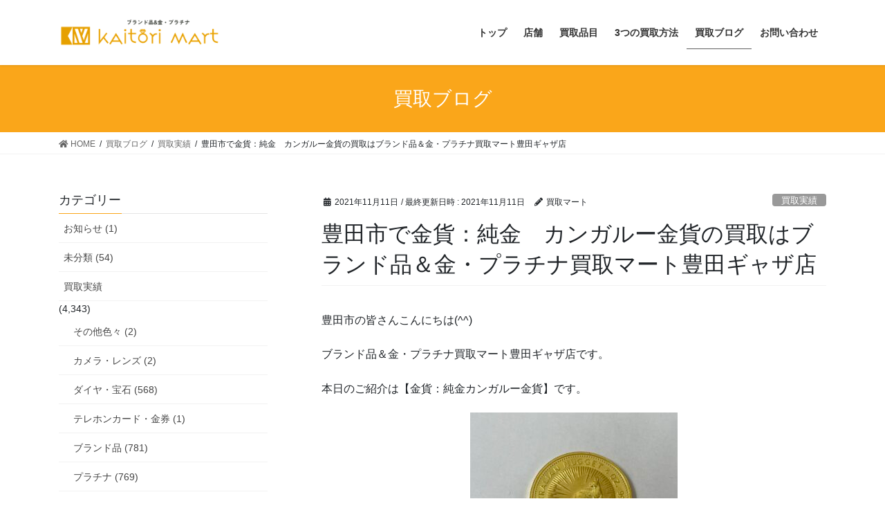

--- FILE ---
content_type: text/html; charset=UTF-8
request_url: https://kaitori-mart.net/kaitorimartblog031111g/
body_size: 13489
content:
<!DOCTYPE html>
<html lang="ja"
	prefix="og: https://ogp.me/ns#" >
<head>
<meta charset="utf-8">
<meta http-equiv="X-UA-Compatible" content="IE=edge">
<meta name="viewport" content="width=device-width, initial-scale=1">
<meta name="keywords" content="ブランド品,金,プラチナ,買取,豊田,岡崎,碧南,豊明">
<title>豊田市で金貨：純金 カンガルー金貨の買取はブランド品＆金・プラチナ買取マート豊田ギャザ店</title>

		<!-- All in One SEO 4.1.3.4 -->
		<meta name="description" content="豊田市の皆さんこんにちは(^^) ブランド品＆金・プラチナ買取マート豊田ギャザ店です。 本日のご紹介は【金貨： […]"/>
		<link rel="canonical" href="https://kaitori-mart.net/kaitorimartblog031111g/" />

		<!-- Global site tag (gtag.js) - Google Analytics -->
<script async src="https://www.googletagmanager.com/gtag/js?id=G-E653QZ4SJB"></script>
<script>
 window.dataLayer = window.dataLayer || [];
 function gtag(){dataLayer.push(arguments);}
 gtag('js', new Date());

 gtag('config', 'G-E653QZ4SJB');
</script>
		<meta property="og:site_name" content="ブランド品＆金・プラチナ買取マートは豊田,岡崎,碧南,豊明店へ " />
		<meta property="og:type" content="article" />
		<meta property="og:title" content="豊田市で金貨：純金 カンガルー金貨の買取はブランド品＆金・プラチナ買取マート豊田ギャザ店" />
		<meta property="og:description" content="豊田市の皆さんこんにちは(^^) ブランド品＆金・プラチナ買取マート豊田ギャザ店です。 本日のご紹介は【金貨： […]" />
		<meta property="og:url" content="https://kaitori-mart.net/kaitorimartblog031111g/" />
		<meta property="og:image" content="https://kaitori-mart.net/wp/wp-content/uploads/2021/04/top_img_01.jpg" />
		<meta property="og:image:secure_url" content="https://kaitori-mart.net/wp/wp-content/uploads/2021/04/top_img_01.jpg" />
		<meta property="og:image:width" content="1920" />
		<meta property="og:image:height" content="1080" />
		<meta property="article:published_time" content="2021-11-11T04:56:47Z" />
		<meta property="article:modified_time" content="2021-11-11T04:56:47Z" />
		<meta name="twitter:card" content="summary" />
		<meta name="twitter:domain" content="kaitori-mart.net" />
		<meta name="twitter:title" content="豊田市で金貨：純金 カンガルー金貨の買取はブランド品＆金・プラチナ買取マート豊田ギャザ店" />
		<meta name="twitter:description" content="豊田市の皆さんこんにちは(^^) ブランド品＆金・プラチナ買取マート豊田ギャザ店です。 本日のご紹介は【金貨： […]" />
		<meta name="twitter:image" content="https://kaitori-mart.net/wp/wp-content/uploads/2021/04/top_img_01.jpg" />
		<script type="application/ld+json" class="aioseo-schema">
			{"@context":"https:\/\/schema.org","@graph":[{"@type":"WebSite","@id":"https:\/\/kaitori-mart.net\/#website","url":"https:\/\/kaitori-mart.net\/","name":"\u30d6\u30e9\u30f3\u30c9\u54c1\uff06\u91d1\u30fb\u30d7\u30e9\u30c1\u30ca\u8cb7\u53d6\u30de\u30fc\u30c8","description":"\u30d6\u30e9\u30f3\u30c9\u54c1\uff06\u91d1\u30fb\u30d7\u30e9\u30c1\u30ca\u8cb7\u53d6\u30de\u30fc\u30c8\u8c4a\u7530\u3001\u5ca1\u5d0e\u3001\u78a7\u5357\u3001\u8c4a\u660e\u5e97\u306eHP","publisher":{"@id":"https:\/\/kaitori-mart.net\/#organization"}},{"@type":"Organization","@id":"https:\/\/kaitori-mart.net\/#organization","name":"\u30d6\u30e9\u30f3\u30c9\u54c1\uff06\u91d1\u30fb\u30d7\u30e9\u30c1\u30ca\u8cb7\u53d6\u30de\u30fc\u30c8","url":"https:\/\/kaitori-mart.net\/","logo":{"@type":"ImageObject","@id":"https:\/\/kaitori-mart.net\/#organizationLogo","url":"https:\/\/kaitori-mart.net\/wp\/wp-content\/uploads\/2021\/04\/logo01.png","width":"560","height":"120"},"image":{"@id":"https:\/\/kaitori-mart.net\/#organizationLogo"}},{"@type":"BreadcrumbList","@id":"https:\/\/kaitori-mart.net\/kaitorimartblog031111g\/#breadcrumblist","itemListElement":[{"@type":"ListItem","@id":"https:\/\/kaitori-mart.net\/#listItem","position":"1","item":{"@type":"WebPage","@id":"https:\/\/kaitori-mart.net\/","name":"\u30db\u30fc\u30e0","description":"\u5ca1\u5d0e\u5e02\u3067\u306e\u91d1\u3084\u30d7\u30e9\u30c1\u30ca\u306a\u3069\u8cb4\u91d1\u5c5e\u8cb7\u53d6\u3001\u30eb\u30a4\u30f4\u30a3\u30c8\u30f3\u3001\u30ed\u30ec\u30c3\u30af\u30b9\u3092\u306f\u3058\u3081\u3068\u3057\u305f\u30d6\u30e9\u30f3\u30c9\u54c1\u306e\u8cb7\u53d6\u306a\u3089\u30d6\u30e9\u30f3\u30c9\u54c1\uff06\u91d1\u30fb\u30d7\u30e9\u30c1\u30ca\u8cb7\u53d6\u30de\u30fc\u30c8\u5ca1\u5d0e\u5e97\u3078\uff01\u91d1\u3001\u30d7\u30e9\u30c1\u30ca\u3001\u4ed6\u8cb4\u91d1\u5c5e\u3084\u30d6\u30e9\u30f3\u30c9\u54c1\u306e\u9ad8\u4fa1\u8cb7\u53d6\u306f\u304a\u4efb\u305b\u4e0b\u3055\u3044\uff01\u5168\u30b9\u30bf\u30c3\u30d5\u304c\u5ca1\u5d0e\u5e02\u3084\u8c4a\u7530\u5e02\u51fa\u8eab\u306e\u5730\u5143\u5bc6\u7740\u8cb7\u53d6\u5e97\u3067\u3059\u3002\u56fd\u5185\u5916\u306e\u8cb4\u91d1\u5c5e\u3084\u30d6\u30e9\u30f3\u30c9\u54c1\u53d6\u5f15\u5148\u304c\u591a\u6570\u3042\u308a\u3001\u9ad8\u4fa1\u8cb7\u53d6\u3092\u5b9f\u73fe\u3002","url":"https:\/\/kaitori-mart.net\/"},"nextItem":"https:\/\/kaitori-mart.net\/kaitorimartblog031111g\/#listItem"},{"@type":"ListItem","@id":"https:\/\/kaitori-mart.net\/kaitorimartblog031111g\/#listItem","position":"2","item":{"@type":"WebPage","@id":"https:\/\/kaitori-mart.net\/kaitorimartblog031111g\/","name":"\u8c4a\u7530\u5e02\u3067\u91d1\u8ca8\uff1a\u7d14\u91d1\u3000\u30ab\u30f3\u30ac\u30eb\u30fc\u91d1\u8ca8\u306e\u8cb7\u53d6\u306f\u30d6\u30e9\u30f3\u30c9\u54c1\uff06\u91d1\u30fb\u30d7\u30e9\u30c1\u30ca\u8cb7\u53d6\u30de\u30fc\u30c8\u8c4a\u7530\u30ae\u30e3\u30b6\u5e97","description":"\u8c4a\u7530\u5e02\u306e\u7686\u3055\u3093\u3053\u3093\u306b\u3061\u306f(^^) \u30d6\u30e9\u30f3\u30c9\u54c1\uff06\u91d1\u30fb\u30d7\u30e9\u30c1\u30ca\u8cb7\u53d6\u30de\u30fc\u30c8\u8c4a\u7530\u30ae\u30e3\u30b6\u5e97\u3067\u3059\u3002 \u672c\u65e5\u306e\u3054\u7d39\u4ecb\u306f\u3010\u91d1\u8ca8\uff1a [\u2026]","url":"https:\/\/kaitori-mart.net\/kaitorimartblog031111g\/"},"previousItem":"https:\/\/kaitori-mart.net\/#listItem"}]},{"@type":"Person","@id":"https:\/\/kaitori-mart.net\/author\/kaitorimart\/#author","url":"https:\/\/kaitori-mart.net\/author\/kaitorimart\/","name":"\u8cb7\u53d6\u30de\u30fc\u30c8","image":{"@type":"ImageObject","@id":"https:\/\/kaitori-mart.net\/kaitorimartblog031111g\/#authorImage","url":"https:\/\/secure.gravatar.com\/avatar\/a783f5bf8befeebca7a5ac31dffbbc60e10dc9b124a41f2dcbb0e6c58447593d?s=96&d=mm&r=g","width":"96","height":"96","caption":"\u8cb7\u53d6\u30de\u30fc\u30c8"}},{"@type":"WebPage","@id":"https:\/\/kaitori-mart.net\/kaitorimartblog031111g\/#webpage","url":"https:\/\/kaitori-mart.net\/kaitorimartblog031111g\/","name":"\u8c4a\u7530\u5e02\u3067\u91d1\u8ca8\uff1a\u7d14\u91d1 \u30ab\u30f3\u30ac\u30eb\u30fc\u91d1\u8ca8\u306e\u8cb7\u53d6\u306f\u30d6\u30e9\u30f3\u30c9\u54c1\uff06\u91d1\u30fb\u30d7\u30e9\u30c1\u30ca\u8cb7\u53d6\u30de\u30fc\u30c8\u8c4a\u7530\u30ae\u30e3\u30b6\u5e97","description":"\u8c4a\u7530\u5e02\u306e\u7686\u3055\u3093\u3053\u3093\u306b\u3061\u306f(^^) \u30d6\u30e9\u30f3\u30c9\u54c1\uff06\u91d1\u30fb\u30d7\u30e9\u30c1\u30ca\u8cb7\u53d6\u30de\u30fc\u30c8\u8c4a\u7530\u30ae\u30e3\u30b6\u5e97\u3067\u3059\u3002 \u672c\u65e5\u306e\u3054\u7d39\u4ecb\u306f\u3010\u91d1\u8ca8\uff1a [\u2026]","inLanguage":"ja","isPartOf":{"@id":"https:\/\/kaitori-mart.net\/#website"},"breadcrumb":{"@id":"https:\/\/kaitori-mart.net\/kaitorimartblog031111g\/#breadcrumblist"},"author":"https:\/\/kaitori-mart.net\/author\/kaitorimart\/#author","creator":"https:\/\/kaitori-mart.net\/author\/kaitorimart\/#author","image":{"@type":"ImageObject","@id":"https:\/\/kaitori-mart.net\/#mainImage","url":"https:\/\/kaitori-mart.net\/wp\/wp-content\/uploads\/2021\/11\/24kin-kinka.jpeg","width":"1478","height":"1108"},"primaryImageOfPage":{"@id":"https:\/\/kaitori-mart.net\/kaitorimartblog031111g\/#mainImage"},"datePublished":"2021-11-11T04:56:47+09:00","dateModified":"2021-11-11T04:56:47+09:00"},{"@type":"BlogPosting","@id":"https:\/\/kaitori-mart.net\/kaitorimartblog031111g\/#blogposting","name":"\u8c4a\u7530\u5e02\u3067\u91d1\u8ca8\uff1a\u7d14\u91d1 \u30ab\u30f3\u30ac\u30eb\u30fc\u91d1\u8ca8\u306e\u8cb7\u53d6\u306f\u30d6\u30e9\u30f3\u30c9\u54c1\uff06\u91d1\u30fb\u30d7\u30e9\u30c1\u30ca\u8cb7\u53d6\u30de\u30fc\u30c8\u8c4a\u7530\u30ae\u30e3\u30b6\u5e97","description":"\u8c4a\u7530\u5e02\u306e\u7686\u3055\u3093\u3053\u3093\u306b\u3061\u306f(^^) \u30d6\u30e9\u30f3\u30c9\u54c1\uff06\u91d1\u30fb\u30d7\u30e9\u30c1\u30ca\u8cb7\u53d6\u30de\u30fc\u30c8\u8c4a\u7530\u30ae\u30e3\u30b6\u5e97\u3067\u3059\u3002 \u672c\u65e5\u306e\u3054\u7d39\u4ecb\u306f\u3010\u91d1\u8ca8\uff1a [\u2026]","headline":"\u8c4a\u7530\u5e02\u3067\u91d1\u8ca8\uff1a\u7d14\u91d1\u3000\u30ab\u30f3\u30ac\u30eb\u30fc\u91d1\u8ca8\u306e\u8cb7\u53d6\u306f\u30d6\u30e9\u30f3\u30c9\u54c1\uff06\u91d1\u30fb\u30d7\u30e9\u30c1\u30ca\u8cb7\u53d6\u30de\u30fc\u30c8\u8c4a\u7530\u30ae\u30e3\u30b6\u5e97","author":{"@id":"https:\/\/kaitori-mart.net\/author\/kaitorimart\/#author"},"publisher":{"@id":"https:\/\/kaitori-mart.net\/#organization"},"datePublished":"2021-11-11T04:56:47+09:00","dateModified":"2021-11-11T04:56:47+09:00","articleSection":"\u8cb7\u53d6\u5b9f\u7e3e, \u91d1, \u91d1\u8ca8\u30fb\u9280\u8ca8","mainEntityOfPage":{"@id":"https:\/\/kaitori-mart.net\/kaitorimartblog031111g\/#webpage"},"isPartOf":{"@id":"https:\/\/kaitori-mart.net\/kaitorimartblog031111g\/#webpage"},"image":{"@type":"ImageObject","@id":"https:\/\/kaitori-mart.net\/#articleImage","url":"https:\/\/kaitori-mart.net\/wp\/wp-content\/uploads\/2021\/11\/24kin-kinka.jpeg","width":"1478","height":"1108"}}]}
		</script>
		<!-- All in One SEO -->

<link rel="alternate" type="application/rss+xml" title="ブランド品＆金・プラチナ買取マート &raquo; フィード" href="https://kaitori-mart.net/feed/" />
<link rel="alternate" type="application/rss+xml" title="ブランド品＆金・プラチナ買取マート &raquo; コメントフィード" href="https://kaitori-mart.net/comments/feed/" />
<link rel="alternate" type="application/rss+xml" title="ブランド品＆金・プラチナ買取マート &raquo; 豊田市で金貨：純金　カンガルー金貨の買取はブランド品＆金・プラチナ買取マート豊田ギャザ店 のコメントのフィード" href="https://kaitori-mart.net/kaitorimartblog031111g/feed/" />
<link rel="alternate" title="oEmbed (JSON)" type="application/json+oembed" href="https://kaitori-mart.net/wp-json/oembed/1.0/embed?url=https%3A%2F%2Fkaitori-mart.net%2Fkaitorimartblog031111g%2F" />
<link rel="alternate" title="oEmbed (XML)" type="text/xml+oembed" href="https://kaitori-mart.net/wp-json/oembed/1.0/embed?url=https%3A%2F%2Fkaitori-mart.net%2Fkaitorimartblog031111g%2F&#038;format=xml" />
<style id='wp-img-auto-sizes-contain-inline-css' type='text/css'>
img:is([sizes=auto i],[sizes^="auto," i]){contain-intrinsic-size:3000px 1500px}
/*# sourceURL=wp-img-auto-sizes-contain-inline-css */
</style>
<style id='wp-emoji-styles-inline-css' type='text/css'>

	img.wp-smiley, img.emoji {
		display: inline !important;
		border: none !important;
		box-shadow: none !important;
		height: 1em !important;
		width: 1em !important;
		margin: 0 0.07em !important;
		vertical-align: -0.1em !important;
		background: none !important;
		padding: 0 !important;
	}
/*# sourceURL=wp-emoji-styles-inline-css */
</style>
<style id='wp-block-library-inline-css' type='text/css'>
:root{--wp-block-synced-color:#7a00df;--wp-block-synced-color--rgb:122,0,223;--wp-bound-block-color:var(--wp-block-synced-color);--wp-editor-canvas-background:#ddd;--wp-admin-theme-color:#007cba;--wp-admin-theme-color--rgb:0,124,186;--wp-admin-theme-color-darker-10:#006ba1;--wp-admin-theme-color-darker-10--rgb:0,107,160.5;--wp-admin-theme-color-darker-20:#005a87;--wp-admin-theme-color-darker-20--rgb:0,90,135;--wp-admin-border-width-focus:2px}@media (min-resolution:192dpi){:root{--wp-admin-border-width-focus:1.5px}}.wp-element-button{cursor:pointer}:root .has-very-light-gray-background-color{background-color:#eee}:root .has-very-dark-gray-background-color{background-color:#313131}:root .has-very-light-gray-color{color:#eee}:root .has-very-dark-gray-color{color:#313131}:root .has-vivid-green-cyan-to-vivid-cyan-blue-gradient-background{background:linear-gradient(135deg,#00d084,#0693e3)}:root .has-purple-crush-gradient-background{background:linear-gradient(135deg,#34e2e4,#4721fb 50%,#ab1dfe)}:root .has-hazy-dawn-gradient-background{background:linear-gradient(135deg,#faaca8,#dad0ec)}:root .has-subdued-olive-gradient-background{background:linear-gradient(135deg,#fafae1,#67a671)}:root .has-atomic-cream-gradient-background{background:linear-gradient(135deg,#fdd79a,#004a59)}:root .has-nightshade-gradient-background{background:linear-gradient(135deg,#330968,#31cdcf)}:root .has-midnight-gradient-background{background:linear-gradient(135deg,#020381,#2874fc)}:root{--wp--preset--font-size--normal:16px;--wp--preset--font-size--huge:42px}.has-regular-font-size{font-size:1em}.has-larger-font-size{font-size:2.625em}.has-normal-font-size{font-size:var(--wp--preset--font-size--normal)}.has-huge-font-size{font-size:var(--wp--preset--font-size--huge)}.has-text-align-center{text-align:center}.has-text-align-left{text-align:left}.has-text-align-right{text-align:right}.has-fit-text{white-space:nowrap!important}#end-resizable-editor-section{display:none}.aligncenter{clear:both}.items-justified-left{justify-content:flex-start}.items-justified-center{justify-content:center}.items-justified-right{justify-content:flex-end}.items-justified-space-between{justify-content:space-between}.screen-reader-text{border:0;clip-path:inset(50%);height:1px;margin:-1px;overflow:hidden;padding:0;position:absolute;width:1px;word-wrap:normal!important}.screen-reader-text:focus{background-color:#ddd;clip-path:none;color:#444;display:block;font-size:1em;height:auto;left:5px;line-height:normal;padding:15px 23px 14px;text-decoration:none;top:5px;width:auto;z-index:100000}html :where(.has-border-color){border-style:solid}html :where([style*=border-top-color]){border-top-style:solid}html :where([style*=border-right-color]){border-right-style:solid}html :where([style*=border-bottom-color]){border-bottom-style:solid}html :where([style*=border-left-color]){border-left-style:solid}html :where([style*=border-width]){border-style:solid}html :where([style*=border-top-width]){border-top-style:solid}html :where([style*=border-right-width]){border-right-style:solid}html :where([style*=border-bottom-width]){border-bottom-style:solid}html :where([style*=border-left-width]){border-left-style:solid}html :where(img[class*=wp-image-]){height:auto;max-width:100%}:where(figure){margin:0 0 1em}html :where(.is-position-sticky){--wp-admin--admin-bar--position-offset:var(--wp-admin--admin-bar--height,0px)}@media screen and (max-width:600px){html :where(.is-position-sticky){--wp-admin--admin-bar--position-offset:0px}}

/*# sourceURL=wp-block-library-inline-css */
</style><style id='global-styles-inline-css' type='text/css'>
:root{--wp--preset--aspect-ratio--square: 1;--wp--preset--aspect-ratio--4-3: 4/3;--wp--preset--aspect-ratio--3-4: 3/4;--wp--preset--aspect-ratio--3-2: 3/2;--wp--preset--aspect-ratio--2-3: 2/3;--wp--preset--aspect-ratio--16-9: 16/9;--wp--preset--aspect-ratio--9-16: 9/16;--wp--preset--color--black: #000000;--wp--preset--color--cyan-bluish-gray: #abb8c3;--wp--preset--color--white: #ffffff;--wp--preset--color--pale-pink: #f78da7;--wp--preset--color--vivid-red: #cf2e2e;--wp--preset--color--luminous-vivid-orange: #ff6900;--wp--preset--color--luminous-vivid-amber: #fcb900;--wp--preset--color--light-green-cyan: #7bdcb5;--wp--preset--color--vivid-green-cyan: #00d084;--wp--preset--color--pale-cyan-blue: #8ed1fc;--wp--preset--color--vivid-cyan-blue: #0693e3;--wp--preset--color--vivid-purple: #9b51e0;--wp--preset--gradient--vivid-cyan-blue-to-vivid-purple: linear-gradient(135deg,rgb(6,147,227) 0%,rgb(155,81,224) 100%);--wp--preset--gradient--light-green-cyan-to-vivid-green-cyan: linear-gradient(135deg,rgb(122,220,180) 0%,rgb(0,208,130) 100%);--wp--preset--gradient--luminous-vivid-amber-to-luminous-vivid-orange: linear-gradient(135deg,rgb(252,185,0) 0%,rgb(255,105,0) 100%);--wp--preset--gradient--luminous-vivid-orange-to-vivid-red: linear-gradient(135deg,rgb(255,105,0) 0%,rgb(207,46,46) 100%);--wp--preset--gradient--very-light-gray-to-cyan-bluish-gray: linear-gradient(135deg,rgb(238,238,238) 0%,rgb(169,184,195) 100%);--wp--preset--gradient--cool-to-warm-spectrum: linear-gradient(135deg,rgb(74,234,220) 0%,rgb(151,120,209) 20%,rgb(207,42,186) 40%,rgb(238,44,130) 60%,rgb(251,105,98) 80%,rgb(254,248,76) 100%);--wp--preset--gradient--blush-light-purple: linear-gradient(135deg,rgb(255,206,236) 0%,rgb(152,150,240) 100%);--wp--preset--gradient--blush-bordeaux: linear-gradient(135deg,rgb(254,205,165) 0%,rgb(254,45,45) 50%,rgb(107,0,62) 100%);--wp--preset--gradient--luminous-dusk: linear-gradient(135deg,rgb(255,203,112) 0%,rgb(199,81,192) 50%,rgb(65,88,208) 100%);--wp--preset--gradient--pale-ocean: linear-gradient(135deg,rgb(255,245,203) 0%,rgb(182,227,212) 50%,rgb(51,167,181) 100%);--wp--preset--gradient--electric-grass: linear-gradient(135deg,rgb(202,248,128) 0%,rgb(113,206,126) 100%);--wp--preset--gradient--midnight: linear-gradient(135deg,rgb(2,3,129) 0%,rgb(40,116,252) 100%);--wp--preset--font-size--small: 13px;--wp--preset--font-size--medium: 20px;--wp--preset--font-size--large: 36px;--wp--preset--font-size--x-large: 42px;--wp--preset--spacing--20: 0.44rem;--wp--preset--spacing--30: 0.67rem;--wp--preset--spacing--40: 1rem;--wp--preset--spacing--50: 1.5rem;--wp--preset--spacing--60: 2.25rem;--wp--preset--spacing--70: 3.38rem;--wp--preset--spacing--80: 5.06rem;--wp--preset--shadow--natural: 6px 6px 9px rgba(0, 0, 0, 0.2);--wp--preset--shadow--deep: 12px 12px 50px rgba(0, 0, 0, 0.4);--wp--preset--shadow--sharp: 6px 6px 0px rgba(0, 0, 0, 0.2);--wp--preset--shadow--outlined: 6px 6px 0px -3px rgb(255, 255, 255), 6px 6px rgb(0, 0, 0);--wp--preset--shadow--crisp: 6px 6px 0px rgb(0, 0, 0);}:where(.is-layout-flex){gap: 0.5em;}:where(.is-layout-grid){gap: 0.5em;}body .is-layout-flex{display: flex;}.is-layout-flex{flex-wrap: wrap;align-items: center;}.is-layout-flex > :is(*, div){margin: 0;}body .is-layout-grid{display: grid;}.is-layout-grid > :is(*, div){margin: 0;}:where(.wp-block-columns.is-layout-flex){gap: 2em;}:where(.wp-block-columns.is-layout-grid){gap: 2em;}:where(.wp-block-post-template.is-layout-flex){gap: 1.25em;}:where(.wp-block-post-template.is-layout-grid){gap: 1.25em;}.has-black-color{color: var(--wp--preset--color--black) !important;}.has-cyan-bluish-gray-color{color: var(--wp--preset--color--cyan-bluish-gray) !important;}.has-white-color{color: var(--wp--preset--color--white) !important;}.has-pale-pink-color{color: var(--wp--preset--color--pale-pink) !important;}.has-vivid-red-color{color: var(--wp--preset--color--vivid-red) !important;}.has-luminous-vivid-orange-color{color: var(--wp--preset--color--luminous-vivid-orange) !important;}.has-luminous-vivid-amber-color{color: var(--wp--preset--color--luminous-vivid-amber) !important;}.has-light-green-cyan-color{color: var(--wp--preset--color--light-green-cyan) !important;}.has-vivid-green-cyan-color{color: var(--wp--preset--color--vivid-green-cyan) !important;}.has-pale-cyan-blue-color{color: var(--wp--preset--color--pale-cyan-blue) !important;}.has-vivid-cyan-blue-color{color: var(--wp--preset--color--vivid-cyan-blue) !important;}.has-vivid-purple-color{color: var(--wp--preset--color--vivid-purple) !important;}.has-black-background-color{background-color: var(--wp--preset--color--black) !important;}.has-cyan-bluish-gray-background-color{background-color: var(--wp--preset--color--cyan-bluish-gray) !important;}.has-white-background-color{background-color: var(--wp--preset--color--white) !important;}.has-pale-pink-background-color{background-color: var(--wp--preset--color--pale-pink) !important;}.has-vivid-red-background-color{background-color: var(--wp--preset--color--vivid-red) !important;}.has-luminous-vivid-orange-background-color{background-color: var(--wp--preset--color--luminous-vivid-orange) !important;}.has-luminous-vivid-amber-background-color{background-color: var(--wp--preset--color--luminous-vivid-amber) !important;}.has-light-green-cyan-background-color{background-color: var(--wp--preset--color--light-green-cyan) !important;}.has-vivid-green-cyan-background-color{background-color: var(--wp--preset--color--vivid-green-cyan) !important;}.has-pale-cyan-blue-background-color{background-color: var(--wp--preset--color--pale-cyan-blue) !important;}.has-vivid-cyan-blue-background-color{background-color: var(--wp--preset--color--vivid-cyan-blue) !important;}.has-vivid-purple-background-color{background-color: var(--wp--preset--color--vivid-purple) !important;}.has-black-border-color{border-color: var(--wp--preset--color--black) !important;}.has-cyan-bluish-gray-border-color{border-color: var(--wp--preset--color--cyan-bluish-gray) !important;}.has-white-border-color{border-color: var(--wp--preset--color--white) !important;}.has-pale-pink-border-color{border-color: var(--wp--preset--color--pale-pink) !important;}.has-vivid-red-border-color{border-color: var(--wp--preset--color--vivid-red) !important;}.has-luminous-vivid-orange-border-color{border-color: var(--wp--preset--color--luminous-vivid-orange) !important;}.has-luminous-vivid-amber-border-color{border-color: var(--wp--preset--color--luminous-vivid-amber) !important;}.has-light-green-cyan-border-color{border-color: var(--wp--preset--color--light-green-cyan) !important;}.has-vivid-green-cyan-border-color{border-color: var(--wp--preset--color--vivid-green-cyan) !important;}.has-pale-cyan-blue-border-color{border-color: var(--wp--preset--color--pale-cyan-blue) !important;}.has-vivid-cyan-blue-border-color{border-color: var(--wp--preset--color--vivid-cyan-blue) !important;}.has-vivid-purple-border-color{border-color: var(--wp--preset--color--vivid-purple) !important;}.has-vivid-cyan-blue-to-vivid-purple-gradient-background{background: var(--wp--preset--gradient--vivid-cyan-blue-to-vivid-purple) !important;}.has-light-green-cyan-to-vivid-green-cyan-gradient-background{background: var(--wp--preset--gradient--light-green-cyan-to-vivid-green-cyan) !important;}.has-luminous-vivid-amber-to-luminous-vivid-orange-gradient-background{background: var(--wp--preset--gradient--luminous-vivid-amber-to-luminous-vivid-orange) !important;}.has-luminous-vivid-orange-to-vivid-red-gradient-background{background: var(--wp--preset--gradient--luminous-vivid-orange-to-vivid-red) !important;}.has-very-light-gray-to-cyan-bluish-gray-gradient-background{background: var(--wp--preset--gradient--very-light-gray-to-cyan-bluish-gray) !important;}.has-cool-to-warm-spectrum-gradient-background{background: var(--wp--preset--gradient--cool-to-warm-spectrum) !important;}.has-blush-light-purple-gradient-background{background: var(--wp--preset--gradient--blush-light-purple) !important;}.has-blush-bordeaux-gradient-background{background: var(--wp--preset--gradient--blush-bordeaux) !important;}.has-luminous-dusk-gradient-background{background: var(--wp--preset--gradient--luminous-dusk) !important;}.has-pale-ocean-gradient-background{background: var(--wp--preset--gradient--pale-ocean) !important;}.has-electric-grass-gradient-background{background: var(--wp--preset--gradient--electric-grass) !important;}.has-midnight-gradient-background{background: var(--wp--preset--gradient--midnight) !important;}.has-small-font-size{font-size: var(--wp--preset--font-size--small) !important;}.has-medium-font-size{font-size: var(--wp--preset--font-size--medium) !important;}.has-large-font-size{font-size: var(--wp--preset--font-size--large) !important;}.has-x-large-font-size{font-size: var(--wp--preset--font-size--x-large) !important;}
/*# sourceURL=global-styles-inline-css */
</style>

<style id='classic-theme-styles-inline-css' type='text/css'>
/*! This file is auto-generated */
.wp-block-button__link{color:#fff;background-color:#32373c;border-radius:9999px;box-shadow:none;text-decoration:none;padding:calc(.667em + 2px) calc(1.333em + 2px);font-size:1.125em}.wp-block-file__button{background:#32373c;color:#fff;text-decoration:none}
/*# sourceURL=/wp-includes/css/classic-themes.min.css */
</style>
<link rel='stylesheet' id='contact-form-7-css' href='https://kaitori-mart.net/wp/wp-content/plugins/contact-form-7/includes/css/styles.css?ver=5.4.2' type='text/css' media='all' />
<link rel='stylesheet' id='bootstrap-4-style-css' href='https://kaitori-mart.net/wp/wp-content/themes/lightning/library/bootstrap-4/css/bootstrap.min.css?ver=4.5.0' type='text/css' media='all' />
<link rel='stylesheet' id='lightning-common-style-css' href='https://kaitori-mart.net/wp/wp-content/themes/lightning/assets/css/common.css?ver=13.8.13' type='text/css' media='all' />
<style id='lightning-common-style-inline-css' type='text/css'>
/* vk-mobile-nav */:root {--vk-mobile-nav-menu-btn-bg-src: url("https://kaitori-mart.net/wp/wp-content/themes/lightning/inc/vk-mobile-nav/package/images/vk-menu-btn-black.svg");--vk-mobile-nav-menu-btn-close-bg-src: url("https://kaitori-mart.net/wp/wp-content/themes/lightning/inc/vk-mobile-nav/package/images/vk-menu-close-black.svg");--vk-menu-acc-icon-open-black-bg-src: url("https://kaitori-mart.net/wp/wp-content/themes/lightning/inc/vk-mobile-nav/package/images/vk-menu-acc-icon-open-black.svg");--vk-menu-acc-icon-open-white-bg-src: url("https://kaitori-mart.net/wp/wp-content/themes/lightning/inc/vk-mobile-nav/package/images/vk-menu-acc-icon-open-white.svg");--vk-menu-acc-icon-close-black-bg-src: url("https://kaitori-mart.net/wp/wp-content/themes/lightning/inc/vk-mobile-nav/package/images/vk-menu-close-black.svg");--vk-menu-acc-icon-close-white-bg-src: url("https://kaitori-mart.net/wp/wp-content/themes/lightning/inc/vk-mobile-nav/package/images/vk-menu-close-white.svg");}
/*# sourceURL=lightning-common-style-inline-css */
</style>
<link rel='stylesheet' id='lightning-design-style-css' href='https://kaitori-mart.net/wp/wp-content/themes/lightning/design-skin/origin2/css/style.css?ver=13.8.13' type='text/css' media='all' />
<style id='lightning-design-style-inline-css' type='text/css'>
/* ltg common custom */:root {--vk-menu-acc-btn-border-color:#333;--vk-color-primary:#faa61a;--color-key:#faa61a;--color-key-dark:#5f5f5f;}.bbp-submit-wrapper .button.submit { background-color:#5f5f5f ; }.bbp-submit-wrapper .button.submit:hover { background-color:#faa61a ; }.veu_color_txt_key { color:#5f5f5f ; }.veu_color_bg_key { background-color:#5f5f5f ; }.veu_color_border_key { border-color:#5f5f5f ; }.btn-default { border-color:#faa61a;color:#faa61a;}.btn-default:focus,.btn-default:hover { border-color:#faa61a;background-color: #faa61a; }.wp-block-search__button,.btn-primary { background-color:#faa61a;border-color:#5f5f5f; }.wp-block-search__button:focus,.wp-block-search__button:hover,.btn-primary:not(:disabled):not(.disabled):active,.btn-primary:focus,.btn-primary:hover { background-color:#5f5f5f;border-color:#faa61a; }.btn-outline-primary { color : #faa61a ; border-color:#faa61a; }.btn-outline-primary:not(:disabled):not(.disabled):active,.btn-outline-primary:focus,.btn-outline-primary:hover { color : #fff; background-color:#faa61a;border-color:#5f5f5f; }a { color:#337ab7; }
.tagcloud a:before { font-family: "Font Awesome 5 Free";content: "\f02b";font-weight: bold; }
.media .media-body .media-heading a:hover { color:#faa61a; }@media (min-width: 768px){.gMenu > li:before,.gMenu > li.menu-item-has-children::after { border-bottom-color:#5f5f5f }.gMenu li li { background-color:#5f5f5f }.gMenu li li a:hover { background-color:#faa61a; }} /* @media (min-width: 768px) */.page-header { background-color:#faa61a; }h2,.mainSection-title { border-top-color:#faa61a; }h3:after,.subSection-title:after { border-bottom-color:#faa61a; }ul.page-numbers li span.page-numbers.current,.page-link dl .post-page-numbers.current { background-color:#faa61a; }.pager li > a { border-color:#faa61a;color:#faa61a;}.pager li > a:hover { background-color:#faa61a;color:#fff;}.siteFooter { border-top-color:#faa61a; }dt { border-left-color:#faa61a; }:root {--g_nav_main_acc_icon_open_url:url(https://kaitori-mart.net/wp/wp-content/themes/lightning/inc/vk-mobile-nav/package/images/vk-menu-acc-icon-open-black.svg);--g_nav_main_acc_icon_close_url: url(https://kaitori-mart.net/wp/wp-content/themes/lightning/inc/vk-mobile-nav/package/images/vk-menu-close-black.svg);--g_nav_sub_acc_icon_open_url: url(https://kaitori-mart.net/wp/wp-content/themes/lightning/inc/vk-mobile-nav/package/images/vk-menu-acc-icon-open-white.svg);--g_nav_sub_acc_icon_close_url: url(https://kaitori-mart.net/wp/wp-content/themes/lightning/inc/vk-mobile-nav/package/images/vk-menu-close-white.svg);}
/*# sourceURL=lightning-design-style-inline-css */
</style>
<link rel='stylesheet' id='lightning-theme-style-css' href='https://kaitori-mart.net/wp/wp-content/themes/kaitorimart/style.css?ver=13.8.13' type='text/css' media='all' />
<link rel='stylesheet' id='vk-font-awesome-css' href='https://kaitori-mart.net/wp/wp-content/themes/lightning/inc/font-awesome/package/versions/5/css/all.min.css?ver=5.13.0' type='text/css' media='all' />
<script type="text/javascript" src="https://kaitori-mart.net/wp/wp-includes/js/jquery/jquery.min.js?ver=3.7.1" id="jquery-core-js"></script>
<script type="text/javascript" src="https://kaitori-mart.net/wp/wp-includes/js/jquery/jquery-migrate.min.js?ver=3.4.1" id="jquery-migrate-js"></script>
<link rel="https://api.w.org/" href="https://kaitori-mart.net/wp-json/" /><link rel="alternate" title="JSON" type="application/json" href="https://kaitori-mart.net/wp-json/wp/v2/posts/4686" /><link rel="EditURI" type="application/rsd+xml" title="RSD" href="https://kaitori-mart.net/wp/xmlrpc.php?rsd" />
<meta name="generator" content="WordPress 6.9" />
<link rel='shortlink' href='https://kaitori-mart.net/?p=4686' />
<style id="lightning-color-custom-for-plugins" type="text/css">/* ltg theme common */.color_key_bg,.color_key_bg_hover:hover{background-color: #faa61a;}.color_key_txt,.color_key_txt_hover:hover{color: #faa61a;}.color_key_border,.color_key_border_hover:hover{border-color: #faa61a;}.color_key_dark_bg,.color_key_dark_bg_hover:hover{background-color: #5f5f5f;}.color_key_dark_txt,.color_key_dark_txt_hover:hover{color: #5f5f5f;}.color_key_dark_border,.color_key_dark_border_hover:hover{border-color: #5f5f5f;}</style><link rel="icon" href="https://kaitori-mart.net/wp/wp-content/uploads/2021/04/cropped-favicon-32x32.png" sizes="32x32" />
<link rel="icon" href="https://kaitori-mart.net/wp/wp-content/uploads/2021/04/cropped-favicon-192x192.png" sizes="192x192" />
<link rel="apple-touch-icon" href="https://kaitori-mart.net/wp/wp-content/uploads/2021/04/cropped-favicon-180x180.png" />
<meta name="msapplication-TileImage" content="https://kaitori-mart.net/wp/wp-content/uploads/2021/04/cropped-favicon-270x270.png" />
		<style type="text/css" id="wp-custom-css">
			.top_shop_img {
	margin-bottom: 10px;
}

.kaitori-item {
box-shadow: 1px 1px 5px rgba(0,0,0,.2);
	padding: 10px;
	border-radius: 4px;
	margin-bottom: 20px;
}

.kaitori-item h3 {
	border: ;
	text-align: center;
	font-size: 1.25rem;
}
.kaitori-item h3:after {
	content: none;
}
.kaitori-item img:hover {
	opacity: 0.7;
}

.list_kaitori {
	padding-left: 0;
}

.list_kaitori li {
box-shadow: 1px 1px 5px rgba(0,0,0,.2);
	padding: 10px;
	border-radius: 4px;
	margin-bottom: 20px;
	display: flex;
	flex-wrap: wrap;
	align-items: center;
}

.list_kaitori img {
	display: block;
	margin-right: 10px;
}

.list_kaitori div {
	max-width:420px;
}

.list_kaitori p {
	margin: 0;
}		</style>
		
</head>
<body class="wp-singular post-template-default single single-post postid-4686 single-format-standard wp-theme-lightning wp-child-theme-kaitorimart sidebar-fix sidebar-fix-priority-top bootstrap4 device-pc fa_v5_css">
<a class="skip-link screen-reader-text" href="#main">コンテンツへスキップ</a>
<a class="skip-link screen-reader-text" href="#vk-mobile-nav">ナビゲーションに移動</a>
<header class="siteHeader">
		<div class="container siteHeadContainer">
		<div class="navbar-header">
						<p class="navbar-brand siteHeader_logo">
			<a href="https://kaitori-mart.net/">
				<!-- この下の行はロゴのaltを変更するためhtmlを埋め込んだ。元に戻す場合は親テーマのheader.phpを参照 -->
				<span><img src="https://kaitori-mart.net/wp/wp-content/uploads/2021/04/logo01.png" alt="高価買取のブランド品＆金・プラチナ買取マート"></span>
			</a>
			</p>
					</div>

					<div id="gMenu_outer" class="gMenu_outer">
				<nav class="menu-km_main_nav-container"><ul id="menu-km_main_nav" class="menu gMenu vk-menu-acc"><li id="menu-item-20" class="menu-item menu-item-type-post_type menu-item-object-page menu-item-home"><a href="https://kaitori-mart.net/"><strong class="gMenu_name">トップ</strong></a></li>
<li id="menu-item-608" class="menu-item menu-item-type-post_type menu-item-object-page menu-item-has-children"><a href="https://kaitori-mart.net/shop/"><strong class="gMenu_name">店舗</strong></a>
<ul class="sub-menu">
	<li id="menu-item-40" class="menu-item menu-item-type-post_type menu-item-object-page"><a href="https://kaitori-mart.net/shop/shop_okazaki/">岡崎店</a></li>
</ul>
</li>
<li id="menu-item-25" class="menu-item menu-item-type-post_type menu-item-object-page menu-item-has-children"><a href="https://kaitori-mart.net/item/"><strong class="gMenu_name">買取品目</strong></a>
<ul class="sub-menu">
	<li id="menu-item-78" class="menu-item menu-item-type-post_type menu-item-object-page"><a href="https://kaitori-mart.net/item/brand/">岡崎市でブランド品買取</a></li>
	<li id="menu-item-94" class="menu-item menu-item-type-post_type menu-item-object-page"><a href="https://kaitori-mart.net/item/gold/">岡崎市で金の買取</a></li>
	<li id="menu-item-112" class="menu-item menu-item-type-post_type menu-item-object-page"><a href="https://kaitori-mart.net/item/platinum/">岡崎市でプラチナ買取</a></li>
	<li id="menu-item-117" class="menu-item menu-item-type-post_type menu-item-object-page"><a href="https://kaitori-mart.net/item/metal/">岡崎市で貴金属買取</a></li>
	<li id="menu-item-128" class="menu-item menu-item-type-post_type menu-item-object-page"><a href="https://kaitori-mart.net/item/jewelry/">岡崎市でダイヤ・宝石買取</a></li>
	<li id="menu-item-198" class="menu-item menu-item-type-post_type menu-item-object-page"><a href="https://kaitori-mart.net/item/coin_gold/">岡崎市で金貨・銀貨買取</a></li>
	<li id="menu-item-205" class="menu-item menu-item-type-post_type menu-item-object-page"><a href="https://kaitori-mart.net/item/gold_oval/">岡崎市で大判・小判買取</a></li>
	<li id="menu-item-213" class="menu-item menu-item-type-post_type menu-item-object-page"><a href="https://kaitori-mart.net/item/old_coin/">岡崎市で古銭・古札買取</a></li>
	<li id="menu-item-222" class="menu-item menu-item-type-post_type menu-item-object-page"><a href="https://kaitori-mart.net/item/audio/">岡崎市で楽器・オーディオ買取</a></li>
	<li id="menu-item-235" class="menu-item menu-item-type-post_type menu-item-object-page"><a href="https://kaitori-mart.net/item/kaden/">岡崎市で工具・小型家電買取</a></li>
	<li id="menu-item-246" class="menu-item menu-item-type-post_type menu-item-object-page"><a href="https://kaitori-mart.net/item/camera/">岡崎市でカメラ・レンズ買取</a></li>
	<li id="menu-item-261" class="menu-item menu-item-type-post_type menu-item-object-page"><a href="https://kaitori-mart.net/item/ticket/">岡崎市でテレホンカード・金券買取</a></li>
	<li id="menu-item-267" class="menu-item menu-item-type-post_type menu-item-object-page"><a href="https://kaitori-mart.net/item/letter/">岡崎市で切手・ハガキ買取</a></li>
	<li id="menu-item-278" class="menu-item menu-item-type-post_type menu-item-object-page"><a href="https://kaitori-mart.net/item/other/">その他色々買取</a></li>
</ul>
</li>
<li id="menu-item-21" class="menu-item menu-item-type-post_type menu-item-object-page"><a href="https://kaitori-mart.net/how_to_buy/"><strong class="gMenu_name">3つの買取方法</strong></a></li>
<li id="menu-item-24" class="menu-item menu-item-type-post_type menu-item-object-page current_page_parent"><a href="https://kaitori-mart.net/blog/"><strong class="gMenu_name">買取ブログ</strong></a></li>
<li id="menu-item-22" class="menu-item menu-item-type-post_type menu-item-object-page"><a href="https://kaitori-mart.net/contact/"><strong class="gMenu_name">お問い合わせ</strong></a></li>
</ul></nav>			</div>
			</div>
	</header>

<div class="section page-header"><div class="container"><div class="row"><div class="col-md-12">
<div class="page-header_pageTitle">
買取ブログ</div>
</div></div></div></div><!-- [ /.page-header ] -->


<!-- [ .breadSection ] --><div class="section breadSection"><div class="container"><div class="row"><ol class="breadcrumb" itemtype="http://schema.org/BreadcrumbList"><li id="panHome" itemprop="itemListElement" itemscope itemtype="http://schema.org/ListItem"><a itemprop="item" href="https://kaitori-mart.net/"><span itemprop="name"><i class="fa fa-home"></i> HOME</span></a></li><li itemprop="itemListElement" itemscope itemtype="http://schema.org/ListItem"><a itemprop="item" href="https://kaitori-mart.net/blog/"><span itemprop="name">買取ブログ</span></a></li><li itemprop="itemListElement" itemscope itemtype="http://schema.org/ListItem"><a itemprop="item" href="https://kaitori-mart.net/category/performance/"><span itemprop="name">買取実績</span></a></li><li><span>豊田市で金貨：純金　カンガルー金貨の買取はブランド品＆金・プラチナ買取マート豊田ギャザ店</span></li></ol></div></div></div><!-- [ /.breadSection ] -->

<div class="section siteContent">
<div class="container">
<div class="row">

	<div class="col mainSection mainSection-col-two mainSection-pos-right" id="main" role="main">
				<article id="post-4686" class="entry entry-full post-4686 post type-post status-publish format-standard has-post-thumbnail hentry category-performance category-gold category-gold-coinssilver-coin">

	
	
		<header class="entry-header">
			<div class="entry-meta">


<span class="published entry-meta_items">2021年11月11日</span>

<span class="entry-meta_items entry-meta_updated">/ 最終更新日時 : <span class="updated">2021年11月11日</span></span>


	
	<span class="vcard author entry-meta_items entry-meta_items_author"><span class="fn">買取マート</span></span>



<span class="entry-meta_items entry-meta_items_term"><a href="https://kaitori-mart.net/category/performance/" class="btn btn-xs btn-primary entry-meta_items_term_button" style="background-color:#999999;border:none;">買取実績</a></span>
</div>
				<h1 class="entry-title">
											豊田市で金貨：純金　カンガルー金貨の買取はブランド品＆金・プラチナ買取マート豊田ギャザ店									</h1>
		</header>

	
	
	<div class="entry-body">
				<p>豊田市の皆さんこんにちは(^^)</p>
<p>ブランド品＆金・プラチナ買取マート豊田ギャザ店です。</p>
<p>本日のご紹介は【金貨：純金カンガルー金貨】です。</p>
<p><img fetchpriority="high" decoding="async" class="aligncenter size-medium wp-image-4687" src="https://kaitori-mart.net/wp/wp-content/uploads/2021/11/24kin-kinka-300x225.jpeg" alt="ブランド品＆金・プラチナ買取マート豊田ギャザ店で買取した金貨　純金カンガルー金貨" width="300" height="225" srcset="https://kaitori-mart.net/wp/wp-content/uploads/2021/11/24kin-kinka-300x225.jpeg 300w, https://kaitori-mart.net/wp/wp-content/uploads/2021/11/24kin-kinka-1024x768.jpeg 1024w, https://kaitori-mart.net/wp/wp-content/uploads/2021/11/24kin-kinka-768x576.jpeg 768w, https://kaitori-mart.net/wp/wp-content/uploads/2021/11/24kin-kinka.jpeg 1478w" sizes="(max-width: 300px) 100vw, 300px" /></p>
<p>買取依頼いただきありがとうございます！</p>
<p>オーストラリア連邦の西オーストラリア州政府公営のパース造幣局が1986年から発行している地金型金貨です。</p>
<p>金の価値が上がっていますので、金貨や金製アクセサリー等お待ちでしたら</p>
<p>この機会に是非、買取マート豊田ギャザ店へお立ち寄りくださいませ☆</p>
<p>&nbsp;</p>
<p>ブランド品＆金・プラチナ買取マート</p>
<ul>
<li><a href="https://kaitori-mart.net/shop/shop_okazaki/">岡崎店</a></li>
<li><a href="https://kaitori-mart.net/shop/shop_toyota">豊田店</a></li>
<li><a href="https://kaitori-mart.net/shop/shop_toyoake">豊明店</a></li>
<li><a href="https://kaitori-mart.net/shop/shop_hekinan">碧南店</a></li>
</ul>
<p>&nbsp;</p>
<p>ブランド品＆金・プラチナ買取マートの買取強化商品</p>
<ul>
<li><a href="https://kaitori-mart.net/item/brand">ブランド品</a></li>
<li><a href="https://kaitori-mart.net/item/gold">金</a></li>
<li><a href="https://kaitori-mart.net/%20item/platinum">プラチナ</a></li>
<li><a href="https://kaitori-mart.net/item/metal">貴金属</a></li>
<li><a href="https://kaitori-mart.net/item/coin_gold">金貨・銀貨</a></li>
<li><a href="https://kaitori-mart.net/item/gold_oval">大判・小判</a></li>
</ul>
			</div>

	
	
	
	
		<div class="entry-footer">

			<div class="entry-meta-dataList"><dl><dt>カテゴリー</dt><dd><a href="https://kaitori-mart.net/category/performance/">買取実績</a>、<a href="https://kaitori-mart.net/category/performance/gold/">金</a>、<a href="https://kaitori-mart.net/category/performance/gold-coins%e3%83%bbsilver-coin/">金貨・銀貨</a></dd></dl></div>
		</div><!-- [ /.entry-footer ] -->
	
	
			
	
		
		
		
		
	
	
</article><!-- [ /#post-4686 ] -->


	<div class="vk_posts postNextPrev">

		<div id="post-4682" class="vk_post vk_post-postType-post card card-post card-horizontal card-sm vk_post-col-xs-12 vk_post-col-sm-12 vk_post-col-md-6 post-4682 post type-post status-publish format-standard has-post-thumbnail hentry category-precious-metal category-performance category-gold"><div class="row no-gutters card-horizontal-inner-row"><div class="col-5 card-img-outer"><div class="vk_post_imgOuter" style="background-image:url(https://kaitori-mart.net/wp/wp-content/uploads/2021/11/image0-13-rotated.jpeg)"><a href="https://kaitori-mart.net/kaitorimartblogr031111o/"><div class="card-img-overlay"><span class="vk_post_imgOuter_singleTermLabel" style="color:#fff;background-color:#999999">貴金属</span></div><img width="225" height="300" src="https://kaitori-mart.net/wp/wp-content/uploads/2021/11/image0-13-225x300.jpeg" class="vk_post_imgOuter_img card-img card-img-use-bg wp-post-image" alt="ブランド品＆金・プラチナ買取マート岡崎店で買取した貴金属18金製リング" loading="lazy" /></a></div><!-- [ /.vk_post_imgOuter ] --></div><!-- /.col --><div class="col-7"><div class="vk_post_body card-body"><p class="postNextPrev_label">前の記事</p><h5 class="vk_post_title card-title"><a href="https://kaitori-mart.net/kaitorimartblogr031111o/">岡崎市で貴金属：18金製リングの買取は岡崎市にあるブランド品＆金・プラチナ買取マート岡崎店</a></h5><div class="vk_post_date card-date published">2021年11月11日</div></div><!-- [ /.card-body ] --></div><!-- /.col --></div><!-- [ /.row ] --></div><!-- [ /.card ] -->
		<div id="post-4689" class="vk_post vk_post-postType-post card card-post card-horizontal card-sm vk_post-col-xs-12 vk_post-col-sm-12 vk_post-col-md-6 card-horizontal-reverse postNextPrev_next post-4689 post type-post status-publish format-standard has-post-thumbnail hentry category-precious-metal category-performance category-gold"><div class="row no-gutters card-horizontal-inner-row"><div class="col-5 card-img-outer"><div class="vk_post_imgOuter" style="background-image:url(https://kaitori-mart.net/wp/wp-content/uploads/2021/11/K18_necklace-2-1024x768.jpg)"><a href="https://kaitori-mart.net/kaitorimartblogr31111p/"><div class="card-img-overlay"><span class="vk_post_imgOuter_singleTermLabel" style="color:#fff;background-color:#999999">貴金属</span></div><img width="300" height="225" src="https://kaitori-mart.net/wp/wp-content/uploads/2021/11/K18_necklace-2-300x225.jpg" class="vk_post_imgOuter_img card-img card-img-use-bg wp-post-image" alt="ブランド品＆金・プラチナ買取マート豊明店で買取したK18、18金製ネックレス" loading="lazy" /></a></div><!-- [ /.vk_post_imgOuter ] --></div><!-- /.col --><div class="col-7"><div class="vk_post_body card-body"><p class="postNextPrev_label">次の記事</p><h5 class="vk_post_title card-title"><a href="https://kaitori-mart.net/kaitorimartblogr31111p/">豊明市で貴金属：K18 750 18金製デザインネックレスの買取ならブランド品＆金・プラチナ買取マート豊明店</a></h5><div class="vk_post_date card-date published">2021年11月11日</div></div><!-- [ /.card-body ] --></div><!-- /.col --></div><!-- [ /.row ] --></div><!-- [ /.card ] -->
		</div>
					</div><!-- [ /.mainSection ] -->

			<div class="col subSection sideSection sideSection-col-two sideSection-pos-left">
						<aside class="widget widget_categories" id="categories-2"><h1 class="widget-title subSection-title">カテゴリー</h1>
			<ul>
					<li class="cat-item cat-item-7"><a href="https://kaitori-mart.net/category/info/">お知らせ (1)</a>
</li>
	<li class="cat-item cat-item-1"><a href="https://kaitori-mart.net/category/uncategorized/">未分類 (54)</a>
</li>
	<li class="cat-item cat-item-3"><a href="https://kaitori-mart.net/category/performance/">買取実績</a> (4,343)
<ul class='children'>
	<li class="cat-item cat-item-13"><a href="https://kaitori-mart.net/category/performance/other/">その他色々 (2)</a>
</li>
	<li class="cat-item cat-item-21"><a href="https://kaitori-mart.net/category/performance/camera%e3%83%bblens/">カメラ・レンズ (2)</a>
</li>
	<li class="cat-item cat-item-15"><a href="https://kaitori-mart.net/category/performance/diamond%e3%83%bbjewelry/">ダイヤ・宝石 (568)</a>
</li>
	<li class="cat-item cat-item-22"><a href="https://kaitori-mart.net/category/performance/phone-card%e3%83%bbgold-ticket/">テレホンカード・金券 (1)</a>
</li>
	<li class="cat-item cat-item-4"><a href="https://kaitori-mart.net/category/performance/brand/">ブランド品 (781)</a>
</li>
	<li class="cat-item cat-item-11"><a href="https://kaitori-mart.net/category/performance/platinum/">プラチナ (769)</a>
</li>
	<li class="cat-item cat-item-17"><a href="https://kaitori-mart.net/category/performance/large-format%e3%83%bboval/">大判・小判 (15)</a>
</li>
	<li class="cat-item cat-item-19"><a href="https://kaitori-mart.net/category/performance/musical-instrument%e3%83%bbaudio/">楽器・オーディオ (2)</a>
</li>
	<li class="cat-item cat-item-12"><a href="https://kaitori-mart.net/category/performance/precious-metal/">貴金属</a> (3,490)
</li>
	<li class="cat-item cat-item-5"><a href="https://kaitori-mart.net/category/performance/gold/">金</a> (2,559)
</li>
	<li class="cat-item cat-item-16"><a href="https://kaitori-mart.net/category/performance/gold-coins%e3%83%bbsilver-coin/">金貨・銀貨 (102)</a>
</li>
</ul>
</li>
			</ul>

			</aside>					</div><!-- [ /.subSection ] -->
	

</div><!-- [ /.row ] -->
</div><!-- [ /.container ] -->
</div><!-- [ /.siteContent ] -->



<footer class="section siteFooter">
			<div class="footerMenu">
			<div class="container">
				<nav class="menu-km_footer_nav-container"><ul id="menu-km_footer_nav" class="menu nav"><li id="menu-item-157" class="menu-item menu-item-type-post_type menu-item-object-page menu-item-home menu-item-157"><a href="https://kaitori-mart.net/">トップ</a></li>
<li id="menu-item-162" class="menu-item menu-item-type-post_type menu-item-object-page menu-item-162"><a href="https://kaitori-mart.net/shop/shop_okazaki/">岡崎店</a></li>
<li id="menu-item-166" class="menu-item menu-item-type-post_type menu-item-object-page menu-item-166"><a href="https://kaitori-mart.net/item/">買取品目</a></li>
<li id="menu-item-159" class="menu-item menu-item-type-post_type menu-item-object-page menu-item-159"><a href="https://kaitori-mart.net/how_to_buy/">3つの買取方法</a></li>
<li id="menu-item-158" class="menu-item menu-item-type-post_type menu-item-object-page current_page_parent menu-item-158"><a href="https://kaitori-mart.net/blog/">買取ブログ</a></li>
<li id="menu-item-160" class="menu-item menu-item-type-post_type menu-item-object-page menu-item-160"><a href="https://kaitori-mart.net/contact/">お問い合わせ</a></li>
<li id="menu-item-171" class="menu-item menu-item-type-post_type menu-item-object-page menu-item-171"><a href="https://kaitori-mart.net/p_policy/">プライバシーポリシー</a></li>
</ul></nav>			</div>
		</div>
					<div class="container sectionBox footerWidget">
			<div class="row">
				<div class="col-md-4"></div><div class="col-md-4"><aside class="widget widget_media_image" id="media_image-3"><img width="300" height="64" src="https://kaitori-mart.net/wp/wp-content/uploads/2021/04/logo01-300x64.png" class="image wp-image-29  attachment-medium size-medium" alt="高価買取のブランド品&amp;金•プラチナ買取マート" style="max-width: 100%; height: auto;" decoding="async" loading="lazy" srcset="https://kaitori-mart.net/wp/wp-content/uploads/2021/04/logo01-300x64.png 300w, https://kaitori-mart.net/wp/wp-content/uploads/2021/04/logo01.png 560w" sizes="auto, (max-width: 300px) 100vw, 300px" /></aside></div><div class="col-md-4"></div>			</div>
		</div>
	
	
	<div class="container sectionBox copySection text-center">
		<p>Copyright &copy; ブランド品＆金・プラチナブランド品＆金・プラチナ買取マート All Rights Reserved.</p>
	</div>
</footer>
<script type="speculationrules">
{"prefetch":[{"source":"document","where":{"and":[{"href_matches":"/*"},{"not":{"href_matches":["/wp/wp-*.php","/wp/wp-admin/*","/wp/wp-content/uploads/*","/wp/wp-content/*","/wp/wp-content/plugins/*","/wp/wp-content/themes/kaitorimart/*","/wp/wp-content/themes/lightning/*","/*\\?(.+)"]}},{"not":{"selector_matches":"a[rel~=\"nofollow\"]"}},{"not":{"selector_matches":".no-prefetch, .no-prefetch a"}}]},"eagerness":"conservative"}]}
</script>
<div id="vk-mobile-nav-menu-btn" class="vk-mobile-nav-menu-btn">MENU</div><div class="vk-mobile-nav vk-mobile-nav-drop-in" id="vk-mobile-nav"><nav class="vk-mobile-nav-menu-outer" role="navigation"><ul id="menu-km_main_nav-1" class="vk-menu-acc menu"><li id="menu-item-20" class="menu-item menu-item-type-post_type menu-item-object-page menu-item-home menu-item-20"><a href="https://kaitori-mart.net/">トップ</a></li>
<li id="menu-item-608" class="menu-item menu-item-type-post_type menu-item-object-page menu-item-has-children menu-item-608"><a href="https://kaitori-mart.net/shop/">店舗</a>
<ul class="sub-menu">
	<li id="menu-item-40" class="menu-item menu-item-type-post_type menu-item-object-page menu-item-40"><a href="https://kaitori-mart.net/shop/shop_okazaki/">岡崎店</a></li>
</ul>
</li>
<li id="menu-item-25" class="menu-item menu-item-type-post_type menu-item-object-page menu-item-has-children menu-item-25"><a href="https://kaitori-mart.net/item/">買取品目</a>
<ul class="sub-menu">
	<li id="menu-item-78" class="menu-item menu-item-type-post_type menu-item-object-page menu-item-78"><a href="https://kaitori-mart.net/item/brand/">岡崎市でブランド品買取</a></li>
	<li id="menu-item-94" class="menu-item menu-item-type-post_type menu-item-object-page menu-item-94"><a href="https://kaitori-mart.net/item/gold/">岡崎市で金の買取</a></li>
	<li id="menu-item-112" class="menu-item menu-item-type-post_type menu-item-object-page menu-item-112"><a href="https://kaitori-mart.net/item/platinum/">岡崎市でプラチナ買取</a></li>
	<li id="menu-item-117" class="menu-item menu-item-type-post_type menu-item-object-page menu-item-117"><a href="https://kaitori-mart.net/item/metal/">岡崎市で貴金属買取</a></li>
	<li id="menu-item-128" class="menu-item menu-item-type-post_type menu-item-object-page menu-item-128"><a href="https://kaitori-mart.net/item/jewelry/">岡崎市でダイヤ・宝石買取</a></li>
	<li id="menu-item-198" class="menu-item menu-item-type-post_type menu-item-object-page menu-item-198"><a href="https://kaitori-mart.net/item/coin_gold/">岡崎市で金貨・銀貨買取</a></li>
	<li id="menu-item-205" class="menu-item menu-item-type-post_type menu-item-object-page menu-item-205"><a href="https://kaitori-mart.net/item/gold_oval/">岡崎市で大判・小判買取</a></li>
	<li id="menu-item-213" class="menu-item menu-item-type-post_type menu-item-object-page menu-item-213"><a href="https://kaitori-mart.net/item/old_coin/">岡崎市で古銭・古札買取</a></li>
	<li id="menu-item-222" class="menu-item menu-item-type-post_type menu-item-object-page menu-item-222"><a href="https://kaitori-mart.net/item/audio/">岡崎市で楽器・オーディオ買取</a></li>
	<li id="menu-item-235" class="menu-item menu-item-type-post_type menu-item-object-page menu-item-235"><a href="https://kaitori-mart.net/item/kaden/">岡崎市で工具・小型家電買取</a></li>
	<li id="menu-item-246" class="menu-item menu-item-type-post_type menu-item-object-page menu-item-246"><a href="https://kaitori-mart.net/item/camera/">岡崎市でカメラ・レンズ買取</a></li>
	<li id="menu-item-261" class="menu-item menu-item-type-post_type menu-item-object-page menu-item-261"><a href="https://kaitori-mart.net/item/ticket/">岡崎市でテレホンカード・金券買取</a></li>
	<li id="menu-item-267" class="menu-item menu-item-type-post_type menu-item-object-page menu-item-267"><a href="https://kaitori-mart.net/item/letter/">岡崎市で切手・ハガキ買取</a></li>
	<li id="menu-item-278" class="menu-item menu-item-type-post_type menu-item-object-page menu-item-278"><a href="https://kaitori-mart.net/item/other/">その他色々買取</a></li>
</ul>
</li>
<li id="menu-item-21" class="menu-item menu-item-type-post_type menu-item-object-page menu-item-21"><a href="https://kaitori-mart.net/how_to_buy/">3つの買取方法</a></li>
<li id="menu-item-24" class="menu-item menu-item-type-post_type menu-item-object-page current_page_parent menu-item-24"><a href="https://kaitori-mart.net/blog/">買取ブログ</a></li>
<li id="menu-item-22" class="menu-item menu-item-type-post_type menu-item-object-page menu-item-22"><a href="https://kaitori-mart.net/contact/">お問い合わせ</a></li>
</ul></nav></div><script type="text/javascript" src="https://kaitori-mart.net/wp/wp-includes/js/dist/vendor/wp-polyfill.min.js?ver=3.15.0" id="wp-polyfill-js"></script>
<script type="text/javascript" id="contact-form-7-js-extra">
/* <![CDATA[ */
var wpcf7 = {"api":{"root":"https://kaitori-mart.net/wp-json/","namespace":"contact-form-7/v1"}};
//# sourceURL=contact-form-7-js-extra
/* ]]> */
</script>
<script type="text/javascript" src="https://kaitori-mart.net/wp/wp-content/plugins/contact-form-7/includes/js/index.js?ver=5.4.2" id="contact-form-7-js"></script>
<script type="text/javascript" id="lightning-js-js-extra">
/* <![CDATA[ */
var lightningOpt = {"header_scrool":"1"};
//# sourceURL=lightning-js-js-extra
/* ]]> */
</script>
<script type="text/javascript" src="https://kaitori-mart.net/wp/wp-content/themes/lightning/assets/js/lightning.min.js?ver=13.8.13" id="lightning-js-js"></script>
<script type="text/javascript" src="https://kaitori-mart.net/wp/wp-content/themes/lightning/library/bootstrap-4/js/bootstrap.min.js?ver=4.5.0" id="bootstrap-4-js-js"></script>
<script id="wp-emoji-settings" type="application/json">
{"baseUrl":"https://s.w.org/images/core/emoji/17.0.2/72x72/","ext":".png","svgUrl":"https://s.w.org/images/core/emoji/17.0.2/svg/","svgExt":".svg","source":{"concatemoji":"https://kaitori-mart.net/wp/wp-includes/js/wp-emoji-release.min.js?ver=6.9"}}
</script>
<script type="module">
/* <![CDATA[ */
/*! This file is auto-generated */
const a=JSON.parse(document.getElementById("wp-emoji-settings").textContent),o=(window._wpemojiSettings=a,"wpEmojiSettingsSupports"),s=["flag","emoji"];function i(e){try{var t={supportTests:e,timestamp:(new Date).valueOf()};sessionStorage.setItem(o,JSON.stringify(t))}catch(e){}}function c(e,t,n){e.clearRect(0,0,e.canvas.width,e.canvas.height),e.fillText(t,0,0);t=new Uint32Array(e.getImageData(0,0,e.canvas.width,e.canvas.height).data);e.clearRect(0,0,e.canvas.width,e.canvas.height),e.fillText(n,0,0);const a=new Uint32Array(e.getImageData(0,0,e.canvas.width,e.canvas.height).data);return t.every((e,t)=>e===a[t])}function p(e,t){e.clearRect(0,0,e.canvas.width,e.canvas.height),e.fillText(t,0,0);var n=e.getImageData(16,16,1,1);for(let e=0;e<n.data.length;e++)if(0!==n.data[e])return!1;return!0}function u(e,t,n,a){switch(t){case"flag":return n(e,"\ud83c\udff3\ufe0f\u200d\u26a7\ufe0f","\ud83c\udff3\ufe0f\u200b\u26a7\ufe0f")?!1:!n(e,"\ud83c\udde8\ud83c\uddf6","\ud83c\udde8\u200b\ud83c\uddf6")&&!n(e,"\ud83c\udff4\udb40\udc67\udb40\udc62\udb40\udc65\udb40\udc6e\udb40\udc67\udb40\udc7f","\ud83c\udff4\u200b\udb40\udc67\u200b\udb40\udc62\u200b\udb40\udc65\u200b\udb40\udc6e\u200b\udb40\udc67\u200b\udb40\udc7f");case"emoji":return!a(e,"\ud83e\u1fac8")}return!1}function f(e,t,n,a){let r;const o=(r="undefined"!=typeof WorkerGlobalScope&&self instanceof WorkerGlobalScope?new OffscreenCanvas(300,150):document.createElement("canvas")).getContext("2d",{willReadFrequently:!0}),s=(o.textBaseline="top",o.font="600 32px Arial",{});return e.forEach(e=>{s[e]=t(o,e,n,a)}),s}function r(e){var t=document.createElement("script");t.src=e,t.defer=!0,document.head.appendChild(t)}a.supports={everything:!0,everythingExceptFlag:!0},new Promise(t=>{let n=function(){try{var e=JSON.parse(sessionStorage.getItem(o));if("object"==typeof e&&"number"==typeof e.timestamp&&(new Date).valueOf()<e.timestamp+604800&&"object"==typeof e.supportTests)return e.supportTests}catch(e){}return null}();if(!n){if("undefined"!=typeof Worker&&"undefined"!=typeof OffscreenCanvas&&"undefined"!=typeof URL&&URL.createObjectURL&&"undefined"!=typeof Blob)try{var e="postMessage("+f.toString()+"("+[JSON.stringify(s),u.toString(),c.toString(),p.toString()].join(",")+"));",a=new Blob([e],{type:"text/javascript"});const r=new Worker(URL.createObjectURL(a),{name:"wpTestEmojiSupports"});return void(r.onmessage=e=>{i(n=e.data),r.terminate(),t(n)})}catch(e){}i(n=f(s,u,c,p))}t(n)}).then(e=>{for(const n in e)a.supports[n]=e[n],a.supports.everything=a.supports.everything&&a.supports[n],"flag"!==n&&(a.supports.everythingExceptFlag=a.supports.everythingExceptFlag&&a.supports[n]);var t;a.supports.everythingExceptFlag=a.supports.everythingExceptFlag&&!a.supports.flag,a.supports.everything||((t=a.source||{}).concatemoji?r(t.concatemoji):t.wpemoji&&t.twemoji&&(r(t.twemoji),r(t.wpemoji)))});
//# sourceURL=https://kaitori-mart.net/wp/wp-includes/js/wp-emoji-loader.min.js
/* ]]> */
</script>
</body>
</html>
